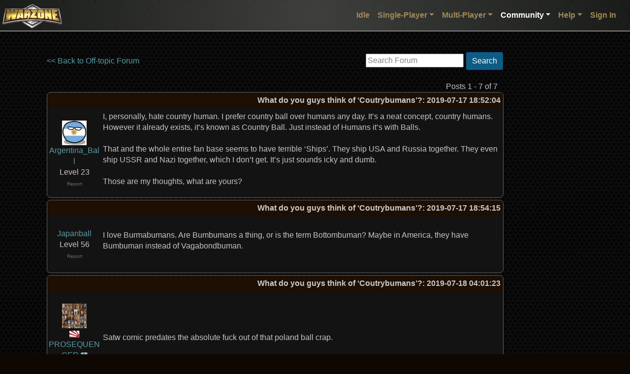

--- FILE ---
content_type: text/html;charset=utf-8
request_url: https://www.warzone.com/Forum/379117-guys-think-coutrybumans
body_size: 30438
content:

<!DOCTYPE html>
<html lang="en">
<head>
    <meta charset="utf-8">
    <meta name="viewport" content="width=device-width, initial-scale=1, shrink-to-fit=no">
    <title>What do you guys think of &lsquo;Coutrybumans&rsquo;? - Warzone - Better than Hasbro's RISK&#xAE; game - Play Online Free</title>
    
    <script src="https://warzonecdn.com/js/Release/merged.js?v=639051210589403707" type="text/javascript" crossorigin="anonymous"></script>

    <link rel="stylesheet" href="https://warzonecdn.com/css/bootstrap.min.css" />
    <link rel="stylesheet" href="https://warzonecdn.com/jui4/jquery-ui.css" />
    <link rel="stylesheet" href="https://warzonecdn.com/css/Master.css?v=639051210589403707" />
    
    <meta name="description" content="Forum thread: What do you guys think of &lsquo;Coutrybumans&rsquo;?" />
    <meta name="keywords" content="Play Risk online free turn-based strategy single-player multi-player" />
    <meta property="og:title" content="Warzone"/>
    <meta property="og:type" content="game"/>
    <meta property="og:url" content="https://warzone.com"/>
    <meta property="og:image" content="https://warzonecdn.com/Images/Warzone/logo.png"/>
    <meta property="og:site_name" content="Warzone"/>
    <meta property="fb:app_id" content="181162731906111"/>
    <meta property="fb:admins" content="1186180381"/>
    <meta property="og:description" content="Forum thread: What do you guys think of &lsquo;Coutrybumans&rsquo;?"/>
    <meta property="og:email" content="fizzer@warzone.com"/>
    <meta name="apple-itunes-app" content="app-id=597467995" />
    <meta name="google-play-app" content="app-id=com.warlight" />
    <link rel="shortcut icon" href="/favicon.ico">
    

</head>
<body class="BackgroundImage">

    





<nav class="navbar navbar-expand-lg navbar-dark sticky-top" style="flex-wrap:nowrap" id="MainNavBar">
	<div class="container-fluid p-1">
        <a class="navbar-brand" href="/"><img style="position:absolute; left: 5px; top: 8px" width="121" height="56" class="img-fluid logo" src="https://warzonecdn.com/Images/Warzone/logo.png" alt="Warzone"></a>
            
		<button class="navbar-toggler navbar-toggler-right ml-auto" type="button" data-toggle="collapse" data-target="#navbarSupportedContent" aria-controls="navbarSupportedContent" aria-expanded="false" aria-label="Toggle navigation">
			<span class="navbar-toggler-icon"></span>
		</button>

		<div class="collapse navbar-collapse" id="navbarSupportedContent">
			<ul class="navbar-nav ml-auto mt-3 mt-lg-0">
                


<li class="nav-item" style="position: relative">
    <a class="nav-link" href="/Idle/Play" id="IdleLink">Idle</a>
</li>


<li class="nav-item dropdown">
	<a class="nav-link dropdown-toggle" data-toggle="dropdown" aria-haspopup="true" aria-expanded="false" href="#">Single-Player</a>
	<div class="dropdown-menu p-0 br-3">
        <a class="dropdown-item" href="/SinglePlayer/Play"><svg viewBox="0 0 24 24" aria-hidden="true">
  <circle cx="12" cy="12" r="9" fill="none" stroke="currentColor" stroke-width="2"/>
  <path d="M10 8l6 4-6 4z" fill="none" stroke="currentColor" stroke-width="2" stroke-linejoin="round"/>
</svg>
 Play</a><a class="dropdown-item" href="/SinglePlayer/CommunityLevels"><svg viewBox="0 0 24 24" aria-hidden="true">
  <rect x="3" y="4" width="14" height="14" rx="2" fill="none" stroke="currentColor" stroke-width="2"/>
  <path d="M7 4v14M13 4v14M3 9h14M3 13h14" fill="none" stroke="currentColor" stroke-width="2" stroke-linecap="round"/>
  <!-- small "group" mark -->
  <circle cx="19" cy="12" r="2" fill="none" stroke="currentColor" stroke-width="2"/>
  <path d="M16.5 18a3.5 3.5 0 0 1 5 0" fill="none" stroke="currentColor" stroke-width="2" stroke-linecap="round"/>
</svg>
 Community Levels</a><a class="dropdown-item" href="/SinglePlayer/MyLevels"><svg viewBox="0 0 24 24" aria-hidden="true">
  <rect x="3" y="4" width="18" height="14" rx="2" fill="none" stroke="currentColor" stroke-width="2"/>
  <path d="M7 4v14M13 4v14M3 9h18M3 13h18" fill="none" stroke="currentColor" stroke-width="2" stroke-linecap="round"/>
  <!-- small star badge -->
  <path d="M17 17l1 .7 1.2-.2-.6 1.1.6 1.1-1.2-.2-1 .7-.2-1.2-1.1-.6 1.1-.6.2-1.2z" fill="none" stroke="currentColor" stroke-width="2" stroke-linejoin="round"/>
</svg>
 My Levels</a><a class="dropdown-item" href="/SinglePlayer?CustomGame=1"><svg viewBox="0 0 24 24" aria-hidden="true">
  <rect x="5" y="5" width="14" height="14" rx="2" fill="none" stroke="currentColor" stroke-width="2"/>
  <line x1="8" y1="10" x2="16" y2="10" stroke="currentColor" stroke-width="2" stroke-linecap="round"/>
  <line x1="8" y1="14" x2="16" y2="14" stroke="currentColor" stroke-width="2" stroke-linecap="round"/>
  <line x1="11" y1="8" x2="11" y2="12" stroke="currentColor" stroke-width="2" stroke-linecap="round"/>
  <line x1="13" y1="12" x2="13" y2="16" stroke="currentColor" stroke-width="2" stroke-linecap="round"/>
</svg>
 Custom Game</a>
	</div>
</li>
<li class="nav-item dropdown">
	<a class="nav-link dropdown-toggle" id="MultiPlayerDropDown" data-toggle="dropdown" aria-haspopup="true" aria-expanded="false" href="#">Multi-Player</a>
	<div class="dropdown-menu p-0 br-3">
        <a class="dropdown-item" href="/MultiPlayer/"><svg viewBox="0 0 24 24" aria-hidden="true">
  <rect x="3" y="4" width="18" height="13" rx="2" ry="2" fill="none" stroke="currentColor" stroke-width="2" stroke-linejoin="round"/>
  <line x1="9" y1="21" x2="15" y2="21" stroke="currentColor" stroke-width="2" stroke-linecap="round"/>
  <line x1="12" y1="17" x2="12" y2="21" stroke="currentColor" stroke-width="2" stroke-linecap="round"/>
</svg> Dashboard</a><a class="dropdown-item" href="/MultiPlayer/PastGames"><svg viewBox="0 0 24 24" aria-hidden="true">
  <circle cx="12" cy="12" r="8" fill="none" stroke="currentColor" stroke-width="2"/>
  <path d="M12 8v4l3 2" fill="none" stroke="currentColor" stroke-width="2" stroke-linecap="round" stroke-linejoin="round"/>
</svg> Past Games</a><a class="dropdown-item" href="/MultiPlayer?CreateGame=1" id="CreateGameLink"><svg viewBox="0 0 24 24" aria-hidden="true">
  <rect x="5" y="5" width="14" height="14" rx="2" ry="2" fill="none" stroke="currentColor" stroke-width="2"/>
  <line x1="12" y1="8" x2="12" y2="16" stroke="currentColor" stroke-width="2" stroke-linecap="round"/>
  <line x1="8" y1="12" x2="16" y2="12" stroke="currentColor" stroke-width="2" stroke-linecap="round"/>
</svg>
 Create Game</a><a class="dropdown-item" href="/MultiPlayer?Quickmatch=1" id="QuickmatchLink"><svg viewBox="0 0 24 24" aria-hidden="true">
  <path d="M13 2L4 14h6l-1 8 9-12h-6l1-8z" fill="none" stroke="currentColor" stroke-width="2" stroke-linejoin="round" stroke-linecap="round"/>
</svg>
 Quickmatch</a><a class="dropdown-item" href="/MultiPlayer/OpenGames" id="OpenGamesLink"><svg viewBox="0 0 24 24" aria-hidden="true">
  <path d="M7 4h10l-1 6a5 5 0 0 1-8 0L7 4z" fill="none" stroke="currentColor" stroke-width="2" stroke-linejoin="round"/>
  <path d="M9 18h6" stroke="currentColor" stroke-width="2" stroke-linecap="round"/>
  <path d="M8 21h8" stroke="currentColor" stroke-width="2" stroke-linecap="round"/>
</svg>
 Open Games</a><a class="dropdown-item" href="/MultiPlayer/Tournaments/"><svg viewBox="0 0 24 24" aria-hidden="true">
  <path d="M5 6h5v4H5zM14 14h5v4h-5z" fill="none" stroke="currentColor" stroke-width="2" stroke-linejoin="round"/>
  <path d="M10 8h4v8h5" fill="none" stroke="currentColor" stroke-width="2" stroke-linecap="round"/>
  <path d="M10 8H5" fill="none" stroke="currentColor" stroke-width="2" stroke-linecap="round"/>
</svg>
 Tournaments</a><a class="dropdown-item" href="/Ladders"><svg viewBox="0 0 24 24" aria-hidden="true">
  <path d="M7 3v18M17 3v18" fill="none" stroke="currentColor" stroke-width="2" stroke-linecap="round"/>
  <path d="M7 7h10M7 11h10M7 15h10" fill="none" stroke="currentColor" stroke-width="2" stroke-linecap="round"/>
</svg>
 Ladders</a><a class="dropdown-item" href="/Clans/War" id="ClanWarsLink"><svg viewBox="0 0 24 24" aria-hidden="true">
  <path d="M8 4l8 16M16 4L8 20" fill="none" stroke="currentColor" stroke-width="2" stroke-linecap="round"/>
  <path d="M7 7l4-1-1 4M17 17l-4 1 1-4" fill="none" stroke="currentColor" stroke-width="2" stroke-linejoin="round"/>
</svg>
 Clan Wars</a>

	</div>
</li>

<li class="nav-item dropdown">
	<a class="nav-link dropdown-toggle activeTab" id="CommunityDropDown" data-toggle="dropdown" aria-haspopup="true" aria-expanded="false" href="#">Community</a>
	<div class="dropdown-menu p-0 br-3">
        <a class="dropdown-item" href="/Community"><svg viewBox="0 0 24 24" aria-hidden="true">
  <rect x="3" y="4" width="18" height="13" rx="2" ry="2" fill="none" stroke="currentColor" stroke-width="2"/>
  <line x1="9" y1="21" x2="15" y2="21" stroke="currentColor" stroke-width="2" stroke-linecap="round"/>
  <line x1="12" y1="17" x2="12" y2="21" stroke="currentColor" stroke-width="2" stroke-linecap="round"/>
</svg>
 Dashboard</a><a class="dropdown-item" href="/Maps"><svg viewBox="0 0 24 24" aria-hidden="true">
  <path d="M3 6l6-2 6 2 6-2v14l-6 2-6-2-6 2V6z" fill="none" stroke="currentColor" stroke-width="2" stroke-linejoin="round"/>
  <circle cx="12" cy="10" r="2" fill="none" stroke="currentColor" stroke-width="2"/>
</svg>
 Maps</a><a class="dropdown-item" href="/Forum/"><svg viewBox="0 0 24 24" aria-hidden="true">
  <rect x="3" y="4" width="14" height="10" rx="2" fill="none" stroke="currentColor" stroke-width="2"/>
  <path d="M7 18h10l4 3V9" fill="none" stroke="currentColor" stroke-width="2" stroke-linejoin="round"/>
</svg>
 Forum</a><a class="dropdown-item" href="/MultiPlayer?ChatRoom=1"><svg viewBox="0 0 24 24" aria-hidden="true">
  <path d="M4 5h16v9H8l-4 4V5z" fill="none" stroke="currentColor" stroke-width="2" stroke-linejoin="round"/>
  <path d="M8 9h8M8 12h5" stroke="currentColor" stroke-width="2" stroke-linecap="round"/>
</svg>
 Chat</a><a class="dropdown-item" href="/Groups/"><svg viewBox="0 0 24 24" aria-hidden="true">
  <circle cx="8" cy="9" r="3" fill="none" stroke="currentColor" stroke-width="2"/>
  <circle cx="16" cy="9" r="3" fill="none" stroke="currentColor" stroke-width="2"/>
  <path d="M3 19a5 5 0 0 1 10 0M11 19a5 5 0 0 1 10 0" fill="none" stroke="currentColor" stroke-width="2" stroke-linecap="round"/>
</svg>
 Groups</a><a class="dropdown-item" href="/Mods/"><svg viewBox="0 0 24 24" aria-hidden="true">
  <path d="M3 12h6l2-3 4 6 2-3h4" fill="none" stroke="currentColor" stroke-width="2" stroke-linecap="round" stroke-linejoin="round"/>
  <circle cx="7" cy="6" r="2" fill="none" stroke="currentColor" stroke-width="2"/>
</svg>
 Mods</a><a class="dropdown-item" href="/Clans/List"><svg viewBox="0 0 24 24" aria-hidden="true">
  <path d="M4 11l8-6 8 6v7a2 2 0 0 1-2 2H6a2 2 0 0 1-2-2v-7z" fill="none" stroke="currentColor" stroke-width="2" stroke-linejoin="round"/>
  <path d="M9 20v-6h6v6" fill="none" stroke="currentColor" stroke-width="2" stroke-linecap="round"/>
</svg>
 Clans</a><a class="dropdown-item" href="/blog/"><svg viewBox="0 0 24 24" aria-hidden="true">
  <rect x="4" y="3" width="16" height="18" rx="2" fill="none" stroke="currentColor" stroke-width="2"/>
  <path d="M8 7h8M8 11h8M8 15h5" stroke="currentColor" stroke-width="2" stroke-linecap="round"/>
</svg>
 Blog</a><a class="dropdown-item" href="/Community/PlayerSearch"><svg viewBox="0 0 24 24" aria-hidden="true">
  <circle cx="11" cy="11" r="6" fill="none" stroke="currentColor" stroke-width="2"/>
  <line x1="16.5" y1="16.5" x2="21" y2="21" stroke="currentColor" stroke-width="2" stroke-linecap="round"/>
  <circle cx="11" cy="9.5" r="2" fill="none" stroke="currentColor" stroke-width="2"/>
  <path d="M7.5 15a4 4 0 0 1 7 0" fill="none" stroke="currentColor" stroke-width="2" stroke-linecap="round"/>
</svg>
 Player Search</a><a class="dropdown-item" href="/MultiPlayer?CommunityEvents=1"><svg viewBox="0 0 24 24" aria-hidden="true">
  <rect x="3" y="5" width="18" height="16" rx="2" fill="none" stroke="currentColor" stroke-width="2"/>
  <path d="M7 3v4M17 3v4" stroke="currentColor" stroke-width="2" stroke-linecap="round"/>
  <circle cx="12" cy="13" r="3" fill="none" stroke="currentColor" stroke-width="2"/>
</svg>
 Community Events</a><a class="dropdown-item" href="/RecentGames"><svg viewBox="0 0 24 24" aria-hidden="true">
  <rect x="3" y="8" width="18" height="10" rx="3" fill="none" stroke="currentColor" stroke-width="2"/>
  <circle cx="8" cy="13" r="1.5" fill="none" stroke="currentColor" stroke-width="2"/>
  <circle cx="16" cy="13" r="1.5" fill="none" stroke="currentColor" stroke-width="2"/>
</svg>
 Recent Games</a>
	</div>
</li>



<li class="nav-item dropdown">
	<a class="nav-link dropdown-toggle" id="HelpDropDown" data-toggle="dropdown" aria-haspopup="true" aria-expanded="false" href="#">Help</a>
	<div class="dropdown-menu p-0 br-3">
        <a class="dropdown-item" href="/Guide" id="GuidesLink"><svg viewBox="0 0 24 24" aria-hidden="true">
  <circle cx="12" cy="12" r="9" fill="none" stroke="currentColor" stroke-width="2"/>
  <path d="M9.5 9.5a2.5 2.5 0 1 1 3.5 2.3c-.9.4-1.5 1-1.5 2" fill="none" stroke="currentColor" stroke-width="2" stroke-linecap="round"/>
  <circle cx="12" cy="17" r="1" fill="currentColor"/>
</svg>
 Guides</a><a class="dropdown-item" href="/wiki/"><svg viewBox="0 0 24 24" aria-hidden="true">
  <path d="M4 5h6v14H4zM14 5h6v14h-6z" fill="none" stroke="currentColor" stroke-width="2" stroke-linejoin="round"/>
  <path d="M10 7h4M10 11h4M10 15h4" stroke="currentColor" stroke-width="2" stroke-linecap="round"/>
</svg>
 Wiki</a><a class="dropdown-item" href="/wiki/Frequently_Asked_Questions"><svg viewBox="0 0 24 24" aria-hidden="true">
  <circle cx="12" cy="12" r="9" fill="none" stroke="currentColor" stroke-width="2"/>
  <path d="M9.5 9.5a2.5 2.5 0 1 1 3.5 2.3c-.9.4-1.5 1-1.5 2" fill="none" stroke="currentColor" stroke-width="2" stroke-linecap="round"/>
  <circle cx="12" cy="17" r="1" fill="currentColor"/>
</svg>
 FAQ</a><a class="dropdown-item" href="/About"><svg viewBox="0 0 24 24" aria-hidden="true">
  <circle cx="12" cy="7" r="1" fill="currentColor"/>
  <path d="M12 11v7" stroke="currentColor" stroke-width="2" stroke-linecap="round"/>
  <circle cx="12" cy="12" r="9" fill="none" stroke="currentColor" stroke-width="2"/>
</svg>
 About</a><a class="dropdown-item" href="/News"><svg viewBox="0 0 24 24" aria-hidden="true">
  <path d="M3 12a9 9 0 1 0 3-6" fill="none" stroke="currentColor" stroke-width="2" stroke-linecap="round"/>
  <path d="M3 6v6h6" fill="none" stroke="currentColor" stroke-width="2" stroke-linejoin="round"/>
  <path d="M12 8v4l3 2" fill="none" stroke="currentColor" stroke-width="2" stroke-linecap="round" stroke-linejoin="round"/>
</svg>
 Change Log</a><a class="dropdown-item" href="/Contact" id="TabContactLink"><svg viewBox="0 0 24 24" aria-hidden="true">
  <rect x="3" y="5" width="18" height="14" rx="2" fill="none" stroke="currentColor" stroke-width="2"/>
  <path d="M3 7l9 6 9-6" fill="none" stroke="currentColor" stroke-width="2" stroke-linejoin="round"/>
</svg>
 Contact</a>
	</div>
</li>
<li class="nav-item dropdown">

    
    <a class="nav-link" href="/LogIn">Sign In</a>
    
</li>






 
			</ul>
		</div>
	</div>

    
</nav>




    


    <div class="container p-4 mt-3 mb-5">

        

<meta name="viewport" content="width=device-width, initial-scale=1.0" />
<script src="https://warzonecdn.com/js/Release/Discussion.js?v=639051210589403707" type="text/javascript" crossorigin="anonymous"></script>

<table>
    <tr>
        <td valign="top">

    <table border="0" cellspacing="0" cellpadding="0" width="100%">
        <tr>
            <td>
                

                <a href="/Forum/f8-topic">&lt;&lt; Back to Off-topic Forum</a>
                
                

                

                


            </td>
        
            <td align="right"> 
<script type="text/javascript" src="/js/jquery.defaultvalue-1.0.js"></script> 
<style>
    .GrayedOutTextBox
    {
        color: Gray;
    }
</style>
<script>

    $(document).ready(function () {
        var box = $('#SearchBox');

        box.setDefaultValue({ css: 'GrayedOutTextBox' });

        box.keydown(function (e) {
            if (e.keyCode == 13) {
                DoForumSearch();
                e.preventDefault();
            }
        });
    });
    
    function DoForumSearch() {
        var box = $('#SearchBox');

        var url = 'http://www.google.com/search?q=' + encodeURIComponentSafe(box.val()) + '+site%3Awarzone.com%2FForum';
        window.location = url;
    }
    
        
</script>

&nbsp;<input type="text" title="Search Forum" id="SearchBox" />&nbsp;<a href="#" class="btn btn-primary" onclick="DoForumSearch(); return false;">Search</a>

</td>
        </tr>

    </table>

    

    

    

    


    

    <br />

    <table border="0" cellspacing="4" cellpadding="0" width="100%">
        <tr>
            <td align="right">Posts 1 - 7 of 7&nbsp;&nbsp;&nbsp;</td>
        </tr>
    </table>

    


    


    <table id="PostTbl_0" cellspacing="0" class="region" style="padding-bottom:15px; width: 100%;   ">
        <tr>
            <th colspan="2" style="text-align:right"><font color="#CCCCCC">What do you guys think of &lsquo;Coutrybumans&rsquo;?</font>: 2019-07-17 18:52:04</th>
        </tr>
        <tr style="height: 100px">
            <td style="min-width: 90px; max-width: 110px; width: 110px;word-wrap: break-word; vertical-align:top; text-align: center">
                <br>
                
                    <img src="https://warzonecdn.com/s3/Data/Players/104/1044396/p_1_1.jpg" border="0" width="50" height="50" /><br />
                

                <a href="/Profile?p=31104439674&u=Argentina_Ball_1">Argentina_Ball</a>
                <br />Level 23

                


                


                <br /><a href="/Report?p=31104439674&n=http%3A%2F%2Fwww.warzone.com%2Fforum%2Fthread%3Fthreadid%3D379117" class="text-muted" style="font-size: 10px">Report</a>

                

                


                

            </td>
            <td style="text-align:left">
                <div class="DiscussionPostDiv" style="display:block; width: 100%;  overflow-x: auto" id="PostForDisplay_0">
                    I, personally, hate country human. I prefer country ball over humans any day. It&rsquo;s a neat concept, country humans. However it already exists, it&rsquo;s known as Country Ball. Just instead of Humans it&rsquo;s with Balls.<br><br>That and the whole entire fan base seems to have terrible &lsquo;Ships&rsquo;. They ship USA and Russia together. They even ship USSR and Nazi together, which I don&rsquo;t get. It&rsquo;s just sounds icky and dumb.<br><br>Those are my thoughts, what are yours?

                    
                </div>

                
                
            </td>
        </tr>

    </table>


    <div id="PreviewDiv_0"></div>




    


    <table id="PostTbl_984786" cellspacing="0" class="region" style="padding-bottom:15px; width: 100%;   ">
        <tr>
            <th colspan="2" style="text-align:right"><font color="#CCCCCC">What do you guys think of &lsquo;Coutrybumans&rsquo;?</font>: 2019-07-17 18:54:15</th>
        </tr>
        <tr style="height: 100px">
            <td style="min-width: 90px; max-width: 110px; width: 110px;word-wrap: break-word; vertical-align:top; text-align: center">
                <br>
                

                <a href="/Profile?p=1367716047&u=Japanball_1">Japanball</a>
                <br />Level 56

                


                


                <br /><a href="/Report?p=1367716047&n=http%3A%2F%2Fwww.warzone.com%2Fforum%2Fthread%3Fthreadid%3D379117" class="text-muted" style="font-size: 10px">Report</a>

                

                


                

            </td>
            <td style="text-align:left">
                <div class="DiscussionPostDiv" style="display:block; width: 100%;  overflow-x: auto" id="PostForDisplay_984786">
                    I love Burmabumans. Are Bumbumans a thing, or is the term Bottombuman? Maybe in America, they have Bumbuman instead of Vagabondbuman.

                    
                </div>

                
                
            </td>
        </tr>

    </table>


    <div id="PreviewDiv_984786"></div>




    


    <table id="PostTbl_984857" cellspacing="0" class="region" style="padding-bottom:15px; width: 100%;   ">
        <tr>
            <th colspan="2" style="text-align:right"><font color="#CCCCCC">What do you guys think of &lsquo;Coutrybumans&rsquo;?</font>: 2019-07-18 04:01:23</th>
        </tr>
        <tr style="height: 100px">
            <td style="min-width: 90px; max-width: 110px; width: 110px;word-wrap: break-word; vertical-align:top; text-align: center">
                <br>
                
                    <img src="https://warzonecdn.com/s3/Data/Players/22/221240/p_1_19.jpg" border="0" width="50" height="50" /><br />
                

                 <a href="/Clans/?ID=257" title="CORP"><img border="0" style="vertical-align: middle" src="https://warzonecdn.com/s3/Data/Clans/257/Icon/917625448.png" /></a> 
                <a href="/Profile?p=3022124041&u=PROSEQUENCER_1">PROSEQUENCER</a>&nbsp;<img src="https://warzonecdn.com/Images/SmallMemberIcon.png" width="14" height="14" title="Warzone Member" />
                
                <br />Level 59

                


                


                <br /><a href="/Report?p=3022124041&n=http%3A%2F%2Fwww.warzone.com%2Fforum%2Fthread%3Fthreadid%3D379117" class="text-muted" style="font-size: 10px">Report</a>

                

                


                

            </td>
            <td style="text-align:left">
                <div class="DiscussionPostDiv" style="display:block; width: 100%;  overflow-x: auto" id="PostForDisplay_984857">
                    Satw comic predates the absolute fuck out of that poland ball crap.

                    
                </div>

                
                
            </td>
        </tr>

    </table>


    <div id="PreviewDiv_984857"></div>




    


    <table id="PostTbl_984889" cellspacing="0" class="region" style="padding-bottom:15px; width: 100%;   ">
        <tr>
            <th colspan="2" style="text-align:right"><font color="#CCCCCC">What do you guys think of &lsquo;Coutrybumans&rsquo;?</font>: 2019-07-18 10:40:05</th>
        </tr>
        <tr style="height: 100px">
            <td style="min-width: 90px; max-width: 110px; width: 110px;word-wrap: break-word; vertical-align:top; text-align: center">
                <br>
                
                    <img src="https://warzonecdn.com/s3/Data/Players/96/967683/p_1_10.jpg" border="0" width="50" height="50" /><br />
                

                <a href="/Profile?p=5996768348&u=RainB00ts_1">RainB00ts</a>
                <br />Level 49

                


                


                <br /><a href="/Report?p=5996768348&n=http%3A%2F%2Fwww.warzone.com%2Fforum%2Fthread%3Fthreadid%3D379117" class="text-muted" style="font-size: 10px">Report</a>

                

                


                

            </td>
            <td style="text-align:left">
                <div class="DiscussionPostDiv" style="display:block; width: 100%;  overflow-x: auto" id="PostForDisplay_984889">
                    SATW isn&#39;t funny. Neither is 99% of Polandball, but I&#39;ve actually broken a chuckle at a few Polandball comics which is more than I can say about SATW.

                    
                </div>

                
                
            </td>
        </tr>

    </table>


    <div id="PreviewDiv_984889"></div>




    


    <table id="PostTbl_984902" cellspacing="0" class="region" style="padding-bottom:15px; width: 100%;   ">
        <tr>
            <th colspan="2" style="text-align:right"><font color="#CCCCCC">What do you guys think of &lsquo;Coutrybumans&rsquo;?</font>: 2019-07-18 15:43:46</th>
        </tr>
        <tr style="height: 100px">
            <td style="min-width: 90px; max-width: 110px; width: 110px;word-wrap: break-word; vertical-align:top; text-align: center">
                <br>
                
                    <img src="https://warzonecdn.com/s3/Data/Players/22/221240/p_1_19.jpg" border="0" width="50" height="50" /><br />
                

                 <a href="/Clans/?ID=257" title="CORP"><img border="0" style="vertical-align: middle" src="https://warzonecdn.com/s3/Data/Clans/257/Icon/917625448.png" /></a> 
                <a href="/Profile?p=3022124041&u=PROSEQUENCER_1">PROSEQUENCER</a>&nbsp;<img src="https://warzonecdn.com/Images/SmallMemberIcon.png" width="14" height="14" title="Warzone Member" />
                
                <br />Level 59

                


                


                <br /><a href="/Report?p=3022124041&n=http%3A%2F%2Fwww.warzone.com%2Fforum%2Fthread%3Fthreadid%3D379117" class="text-muted" style="font-size: 10px">Report</a>

                

                


                

            </td>
            <td style="text-align:left">
                <div class="DiscussionPostDiv" style="display:block; width: 100%;  overflow-x: auto" id="PostForDisplay_984902">
                    Idk, the one with Brother America freaking out about his tan was pretty good. But to each his own.<br><br>Having humans represent countries goes back to at least the 1800s (political cartoons) and probably back to ancient times.<br><br>OP&#39;s argument was about originality. There are still Roblox players who&#39;re older than Polandball, so Polandball definitely did not come first.

                    
                </div>

                
                
            </td>
        </tr>

    </table>


    <div id="PreviewDiv_984902"></div>




    


    <table id="PostTbl_986415" cellspacing="0" class="region" style="padding-bottom:15px; width: 100%;   ">
        <tr>
            <th colspan="2" style="text-align:right"><font color="#CCCCCC">What do you guys think of &lsquo;Coutrybumans&rsquo;?</font>: 2019-07-28 01:01:01</th>
        </tr>
        <tr style="height: 100px">
            <td style="min-width: 90px; max-width: 110px; width: 110px;word-wrap: break-word; vertical-align:top; text-align: center">
                <br>
                
                    <img src="https://warzonecdn.com/s3/Data/Players/48/481360/p_1_41.jpg" border="0" width="50" height="50" /><br />
                

                <a href="/Profile?p=9848136060&u=Empire+of+Kilos_1">Empire of Kilos</a>
                <br />Level 36

                


                


                <br /><a href="/Report?p=9848136060&n=http%3A%2F%2Fwww.warzone.com%2Fforum%2Fthread%3Fthreadid%3D379117" class="text-muted" style="font-size: 10px">Report</a>

                

                


                

            </td>
            <td style="text-align:left">
                <div class="DiscussionPostDiv" style="display:block; width: 100%;  overflow-x: auto" id="PostForDisplay_986415">
                    Hetalia is the superior version because it has anime tiddies.

                    
                </div>

                
                
            </td>
        </tr>

    </table>


    <div id="PreviewDiv_986415"></div>




    


    <table id="PostTbl_986735" cellspacing="0" class="region" style="padding-bottom:15px; width: 100%;   ">
        <tr>
            <th colspan="2" style="text-align:right"><font color="#CCCCCC">What do you guys think of &lsquo;Coutrybumans&rsquo;?</font>: 2019-07-30 14:09:37</th>
        </tr>
        <tr style="height: 100px">
            <td style="min-width: 90px; max-width: 110px; width: 110px;word-wrap: break-word; vertical-align:top; text-align: center">
                <br>
                
                    <img src="https://warzonecdn.com/s3/Data/Players/96/967683/p_1_10.jpg" border="0" width="50" height="50" /><br />
                

                <a href="/Profile?p=5996768348&u=RainB00ts_1">RainB00ts</a>
                <br />Level 49

                


                


                <br /><a href="/Report?p=5996768348&n=http%3A%2F%2Fwww.warzone.com%2Fforum%2Fthread%3Fthreadid%3D379117" class="text-muted" style="font-size: 10px">Report</a>

                

                


                

            </td>
            <td style="text-align:left">
                <div class="DiscussionPostDiv" style="display:block; width: 100%;  overflow-x: auto" id="PostForDisplay_986735">
                    Welcome back Empire of Kilos

                    
                </div>

                
                
            </td>
        </tr>

    </table>


    <div id="PreviewDiv_986735"></div>



    <table border="0" cellspacing="4" cellpadding="0" width="100%">
        <tr>
            <td align="right">Posts 1 - 7 of 7&nbsp;&nbsp;&nbsp;</td>
        </tr>
    </table>

    

    <a name="Reply"></a>
    <div style="display:none" id="ReplyDiv">
        <h3>Post a reply to this thread</h3>
        Before posting, please proofread to ensure your post uses proper grammar and is free of spelling mistakes or typos.<br><br>
        
    </div>
    
        
        </td>

        <td valign="top">

            
                
<script async src="//pagead2.googlesyndication.com/pagead/js/adsbygoogle.js"></script>
<!-- Forum ads -->
<ins class="adsbygoogle"
     style="display:inline-block;width:160px;height:600px"
     data-ad-client="ca-pub-3172039843832022"
     data-ad-slot="5026620856"></ins>
<script>
(adsbygoogle = window.adsbygoogle || []).push({});
</script>

                
        </td>
    </tr>

    <script>
        function WatchThreadCheckboxChanged() {

            WLPost( "/Forum/Thread?ID=379117","WatchThread=" + $("#WatchThreadCheckbox").is(":checked"),function (ret) {
                if (ret != "success")
                    WLErrorNE("WatchThread", ret, "success");
            });
        }
    </script>
</table>
        
    </div>






<footer>
	<div class="container text-center">
		<a href="/About">About Warzone</a> |
        <a href="/Contact">Contact</a> |
		<a href="/TermsOfService">Terms of Service</a> |
		<a href="/Skill-Game">Skill Game</a> |
		<a href="/PrivacyPolicy">Privacy Policy</a>
		
	</div>
</footer>

    <style>
        body {
            margin-bottom: 30px;
        }

    </style>




<div id="StatusIndicatorContainer"></div>






</body>
</html>



--- FILE ---
content_type: text/html; charset=utf-8
request_url: https://www.google.com/recaptcha/api2/aframe
body_size: 266
content:
<!DOCTYPE HTML><html><head><meta http-equiv="content-type" content="text/html; charset=UTF-8"></head><body><script nonce="zn-yEtPegwwm0XJiTag_Fw">/** Anti-fraud and anti-abuse applications only. See google.com/recaptcha */ try{var clients={'sodar':'https://pagead2.googlesyndication.com/pagead/sodar?'};window.addEventListener("message",function(a){try{if(a.source===window.parent){var b=JSON.parse(a.data);var c=clients[b['id']];if(c){var d=document.createElement('img');d.src=c+b['params']+'&rc='+(localStorage.getItem("rc::a")?sessionStorage.getItem("rc::b"):"");window.document.body.appendChild(d);sessionStorage.setItem("rc::e",parseInt(sessionStorage.getItem("rc::e")||0)+1);localStorage.setItem("rc::h",'1769953986410');}}}catch(b){}});window.parent.postMessage("_grecaptcha_ready", "*");}catch(b){}</script></body></html>